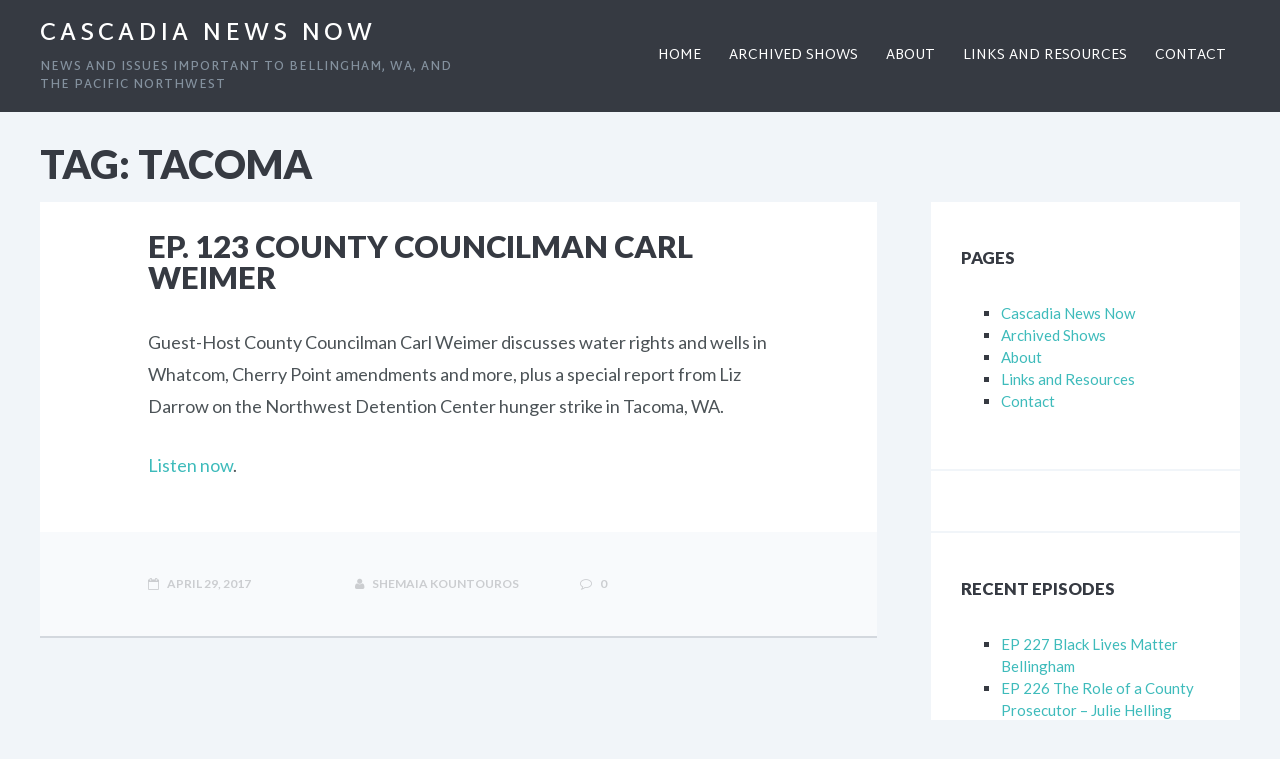

--- FILE ---
content_type: text/html; charset=UTF-8
request_url: https://www.cascadianewsnow.com/tag/tacoma/
body_size: 9153
content:

<!DOCTYPE html>
<!--[if lt IE 7 ]><html class="ie ie6" dir="ltr" lang="en-US"> <![endif]-->
<!--[if IE 7 ]><html class="ie ie7" dir="ltr" lang="en-US"> <![endif]-->
<!--[if IE 8 ]><html class="ie ie8" dir="ltr" lang="en-US"> <![endif]-->
<!--[if IE 9 ]><html class="ie ie9" dir="ltr" lang="en-US"> <![endif]-->
<!--[if (gte IE 9)|!(IE)]><!--><html dir="ltr" lang="en-US"><!--<![endif]-->
	<head>
		<title>Tacoma | Cascadia News Now</title>

		<!-- All in One SEO 4.2.7.1 - aioseo.com -->
		<meta name="robots" content="max-image-preview:large" />
		<link rel="canonical" href="https://www.cascadianewsnow.com/tag/tacoma/" />
		<meta name="generator" content="All in One SEO (AIOSEO) 4.2.7.1 " />
		<meta name="google" content="nositelinkssearchbox" />
		<script type="application/ld+json" class="aioseo-schema">
			{"@context":"https:\/\/schema.org","@graph":[{"@type":"BreadcrumbList","@id":"https:\/\/www.cascadianewsnow.com\/tag\/tacoma\/#breadcrumblist","itemListElement":[{"@type":"ListItem","@id":"https:\/\/www.cascadianewsnow.com\/#listItem","position":1,"item":{"@type":"WebPage","@id":"https:\/\/www.cascadianewsnow.com\/","name":"Home","description":"This week: Initiative 1639 KMRE 102.3 fm, Bellingham and kmre.org: Wednesday, 5:30 pm Sunday, 11 am Monday, 1 pm KAVZ 102.5, Deming\/Van Zandt and kavz.org Tuesday, 6 pm Thursday, noon KPNW-DB, pnwradio.org Friday, 4 pm Black Lives Matter, Bellingham Black Lives Matter Bellingham created NW Washington's first-ever Juneteenth event. But aggressive racism is on the rise - even","url":"https:\/\/www.cascadianewsnow.com\/"},"nextItem":"https:\/\/www.cascadianewsnow.com\/tag\/tacoma\/#listItem"},{"@type":"ListItem","@id":"https:\/\/www.cascadianewsnow.com\/tag\/tacoma\/#listItem","position":2,"item":{"@type":"WebPage","@id":"https:\/\/www.cascadianewsnow.com\/tag\/tacoma\/","name":"Tacoma","url":"https:\/\/www.cascadianewsnow.com\/tag\/tacoma\/"},"previousItem":"https:\/\/www.cascadianewsnow.com\/#listItem"}]},{"@type":"CollectionPage","@id":"https:\/\/www.cascadianewsnow.com\/tag\/tacoma\/#collectionpage","url":"https:\/\/www.cascadianewsnow.com\/tag\/tacoma\/","name":"Tacoma | Cascadia News Now","inLanguage":"en-US","isPartOf":{"@id":"https:\/\/www.cascadianewsnow.com\/#website"},"breadcrumb":{"@id":"https:\/\/www.cascadianewsnow.com\/tag\/tacoma\/#breadcrumblist"}},{"@type":"Organization","@id":"https:\/\/www.cascadianewsnow.com\/#organization","name":"Cascadia News Now","url":"https:\/\/www.cascadianewsnow.com\/"},{"@type":"WebSite","@id":"https:\/\/www.cascadianewsnow.com\/#website","url":"https:\/\/www.cascadianewsnow.com\/","name":"Cascadia News Now","description":"News and issues important to Bellingham, WA, and the Pacific Northwest","inLanguage":"en-US","publisher":{"@id":"https:\/\/www.cascadianewsnow.com\/#organization"}}]}
		</script>
		<!-- All in One SEO -->

			<meta charset="UTF-8" />
			<meta name="viewport" content="width=device-width, initial-scale=1.0, maximum-scale=1.0, user-scalable=no" />
		<link rel='dns-prefetch' href='//fonts.googleapis.com' />
<link rel="alternate" type="application/rss+xml" title="Cascadia News Now &raquo; Feed" href="https://www.cascadianewsnow.com/feed/" />
<link rel="alternate" type="application/rss+xml" title="Cascadia News Now &raquo; Comments Feed" href="https://www.cascadianewsnow.com/comments/feed/" />
<link rel="alternate" type="application/rss+xml" title="Cascadia News Now &raquo; Tacoma Tag Feed" href="https://www.cascadianewsnow.com/tag/tacoma/feed/" />
		<!-- This site uses the Google Analytics by ExactMetrics plugin v7.10.1 - Using Analytics tracking - https://www.exactmetrics.com/ -->
							<script
				src="//www.googletagmanager.com/gtag/js?id=UA-106571194-1"  data-cfasync="false" data-wpfc-render="false" type="text/javascript" async></script>
			<script data-cfasync="false" data-wpfc-render="false" type="text/javascript">
				var em_version = '7.10.1';
				var em_track_user = true;
				var em_no_track_reason = '';
				
								var disableStrs = [
															'ga-disable-UA-106571194-1',
									];

				/* Function to detect opted out users */
				function __gtagTrackerIsOptedOut() {
					for (var index = 0; index < disableStrs.length; index++) {
						if (document.cookie.indexOf(disableStrs[index] + '=true') > -1) {
							return true;
						}
					}

					return false;
				}

				/* Disable tracking if the opt-out cookie exists. */
				if (__gtagTrackerIsOptedOut()) {
					for (var index = 0; index < disableStrs.length; index++) {
						window[disableStrs[index]] = true;
					}
				}

				/* Opt-out function */
				function __gtagTrackerOptout() {
					for (var index = 0; index < disableStrs.length; index++) {
						document.cookie = disableStrs[index] + '=true; expires=Thu, 31 Dec 2099 23:59:59 UTC; path=/';
						window[disableStrs[index]] = true;
					}
				}

				if ('undefined' === typeof gaOptout) {
					function gaOptout() {
						__gtagTrackerOptout();
					}
				}
								window.dataLayer = window.dataLayer || [];

				window.ExactMetricsDualTracker = {
					helpers: {},
					trackers: {},
				};
				if (em_track_user) {
					function __gtagDataLayer() {
						dataLayer.push(arguments);
					}

					function __gtagTracker(type, name, parameters) {
						if (!parameters) {
							parameters = {};
						}

						if (parameters.send_to) {
							__gtagDataLayer.apply(null, arguments);
							return;
						}

						if (type === 'event') {
							
														parameters.send_to = exactmetrics_frontend.ua;
							__gtagDataLayer(type, name, parameters);
													} else {
							__gtagDataLayer.apply(null, arguments);
						}
					}

					__gtagTracker('js', new Date());
					__gtagTracker('set', {
						'developer_id.dNDMyYj': true,
											});
															__gtagTracker('config', 'UA-106571194-1', {"forceSSL":"true"} );
										window.gtag = __gtagTracker;										(function () {
						/* https://developers.google.com/analytics/devguides/collection/analyticsjs/ */
						/* ga and __gaTracker compatibility shim. */
						var noopfn = function () {
							return null;
						};
						var newtracker = function () {
							return new Tracker();
						};
						var Tracker = function () {
							return null;
						};
						var p = Tracker.prototype;
						p.get = noopfn;
						p.set = noopfn;
						p.send = function () {
							var args = Array.prototype.slice.call(arguments);
							args.unshift('send');
							__gaTracker.apply(null, args);
						};
						var __gaTracker = function () {
							var len = arguments.length;
							if (len === 0) {
								return;
							}
							var f = arguments[len - 1];
							if (typeof f !== 'object' || f === null || typeof f.hitCallback !== 'function') {
								if ('send' === arguments[0]) {
									var hitConverted, hitObject = false, action;
									if ('event' === arguments[1]) {
										if ('undefined' !== typeof arguments[3]) {
											hitObject = {
												'eventAction': arguments[3],
												'eventCategory': arguments[2],
												'eventLabel': arguments[4],
												'value': arguments[5] ? arguments[5] : 1,
											}
										}
									}
									if ('pageview' === arguments[1]) {
										if ('undefined' !== typeof arguments[2]) {
											hitObject = {
												'eventAction': 'page_view',
												'page_path': arguments[2],
											}
										}
									}
									if (typeof arguments[2] === 'object') {
										hitObject = arguments[2];
									}
									if (typeof arguments[5] === 'object') {
										Object.assign(hitObject, arguments[5]);
									}
									if ('undefined' !== typeof arguments[1].hitType) {
										hitObject = arguments[1];
										if ('pageview' === hitObject.hitType) {
											hitObject.eventAction = 'page_view';
										}
									}
									if (hitObject) {
										action = 'timing' === arguments[1].hitType ? 'timing_complete' : hitObject.eventAction;
										hitConverted = mapArgs(hitObject);
										__gtagTracker('event', action, hitConverted);
									}
								}
								return;
							}

							function mapArgs(args) {
								var arg, hit = {};
								var gaMap = {
									'eventCategory': 'event_category',
									'eventAction': 'event_action',
									'eventLabel': 'event_label',
									'eventValue': 'event_value',
									'nonInteraction': 'non_interaction',
									'timingCategory': 'event_category',
									'timingVar': 'name',
									'timingValue': 'value',
									'timingLabel': 'event_label',
									'page': 'page_path',
									'location': 'page_location',
									'title': 'page_title',
								};
								for (arg in args) {
																		if (!(!args.hasOwnProperty(arg) || !gaMap.hasOwnProperty(arg))) {
										hit[gaMap[arg]] = args[arg];
									} else {
										hit[arg] = args[arg];
									}
								}
								return hit;
							}

							try {
								f.hitCallback();
							} catch (ex) {
							}
						};
						__gaTracker.create = newtracker;
						__gaTracker.getByName = newtracker;
						__gaTracker.getAll = function () {
							return [];
						};
						__gaTracker.remove = noopfn;
						__gaTracker.loaded = true;
						window['__gaTracker'] = __gaTracker;
					})();
									} else {
										console.log("");
					(function () {
						function __gtagTracker() {
							return null;
						}

						window['__gtagTracker'] = __gtagTracker;
						window['gtag'] = __gtagTracker;
					})();
									}
			</script>
				<!-- / Google Analytics by ExactMetrics -->
		<script type="text/javascript">
window._wpemojiSettings = {"baseUrl":"https:\/\/s.w.org\/images\/core\/emoji\/14.0.0\/72x72\/","ext":".png","svgUrl":"https:\/\/s.w.org\/images\/core\/emoji\/14.0.0\/svg\/","svgExt":".svg","source":{"concatemoji":"https:\/\/www.cascadianewsnow.com\/wp-includes\/js\/wp-emoji-release.min.js?ver=6.1.9"}};
/*! This file is auto-generated */
!function(e,a,t){var n,r,o,i=a.createElement("canvas"),p=i.getContext&&i.getContext("2d");function s(e,t){var a=String.fromCharCode,e=(p.clearRect(0,0,i.width,i.height),p.fillText(a.apply(this,e),0,0),i.toDataURL());return p.clearRect(0,0,i.width,i.height),p.fillText(a.apply(this,t),0,0),e===i.toDataURL()}function c(e){var t=a.createElement("script");t.src=e,t.defer=t.type="text/javascript",a.getElementsByTagName("head")[0].appendChild(t)}for(o=Array("flag","emoji"),t.supports={everything:!0,everythingExceptFlag:!0},r=0;r<o.length;r++)t.supports[o[r]]=function(e){if(p&&p.fillText)switch(p.textBaseline="top",p.font="600 32px Arial",e){case"flag":return s([127987,65039,8205,9895,65039],[127987,65039,8203,9895,65039])?!1:!s([55356,56826,55356,56819],[55356,56826,8203,55356,56819])&&!s([55356,57332,56128,56423,56128,56418,56128,56421,56128,56430,56128,56423,56128,56447],[55356,57332,8203,56128,56423,8203,56128,56418,8203,56128,56421,8203,56128,56430,8203,56128,56423,8203,56128,56447]);case"emoji":return!s([129777,127995,8205,129778,127999],[129777,127995,8203,129778,127999])}return!1}(o[r]),t.supports.everything=t.supports.everything&&t.supports[o[r]],"flag"!==o[r]&&(t.supports.everythingExceptFlag=t.supports.everythingExceptFlag&&t.supports[o[r]]);t.supports.everythingExceptFlag=t.supports.everythingExceptFlag&&!t.supports.flag,t.DOMReady=!1,t.readyCallback=function(){t.DOMReady=!0},t.supports.everything||(n=function(){t.readyCallback()},a.addEventListener?(a.addEventListener("DOMContentLoaded",n,!1),e.addEventListener("load",n,!1)):(e.attachEvent("onload",n),a.attachEvent("onreadystatechange",function(){"complete"===a.readyState&&t.readyCallback()})),(e=t.source||{}).concatemoji?c(e.concatemoji):e.wpemoji&&e.twemoji&&(c(e.twemoji),c(e.wpemoji)))}(window,document,window._wpemojiSettings);
</script>
<style type="text/css">
img.wp-smiley,
img.emoji {
	display: inline !important;
	border: none !important;
	box-shadow: none !important;
	height: 1em !important;
	width: 1em !important;
	margin: 0 0.07em !important;
	vertical-align: -0.1em !important;
	background: none !important;
	padding: 0 !important;
}
</style>
	<link rel='stylesheet' id='wp-block-library-css' href='https://www.cascadianewsnow.com/wp-includes/css/dist/block-library/style.min.css?ver=6.1.9' type='text/css' media='all' />
<link rel='stylesheet' id='classic-theme-styles-css' href='https://www.cascadianewsnow.com/wp-includes/css/classic-themes.min.css?ver=1' type='text/css' media='all' />
<style id='global-styles-inline-css' type='text/css'>
body{--wp--preset--color--black: #000000;--wp--preset--color--cyan-bluish-gray: #abb8c3;--wp--preset--color--white: #ffffff;--wp--preset--color--pale-pink: #f78da7;--wp--preset--color--vivid-red: #cf2e2e;--wp--preset--color--luminous-vivid-orange: #ff6900;--wp--preset--color--luminous-vivid-amber: #fcb900;--wp--preset--color--light-green-cyan: #7bdcb5;--wp--preset--color--vivid-green-cyan: #00d084;--wp--preset--color--pale-cyan-blue: #8ed1fc;--wp--preset--color--vivid-cyan-blue: #0693e3;--wp--preset--color--vivid-purple: #9b51e0;--wp--preset--gradient--vivid-cyan-blue-to-vivid-purple: linear-gradient(135deg,rgba(6,147,227,1) 0%,rgb(155,81,224) 100%);--wp--preset--gradient--light-green-cyan-to-vivid-green-cyan: linear-gradient(135deg,rgb(122,220,180) 0%,rgb(0,208,130) 100%);--wp--preset--gradient--luminous-vivid-amber-to-luminous-vivid-orange: linear-gradient(135deg,rgba(252,185,0,1) 0%,rgba(255,105,0,1) 100%);--wp--preset--gradient--luminous-vivid-orange-to-vivid-red: linear-gradient(135deg,rgba(255,105,0,1) 0%,rgb(207,46,46) 100%);--wp--preset--gradient--very-light-gray-to-cyan-bluish-gray: linear-gradient(135deg,rgb(238,238,238) 0%,rgb(169,184,195) 100%);--wp--preset--gradient--cool-to-warm-spectrum: linear-gradient(135deg,rgb(74,234,220) 0%,rgb(151,120,209) 20%,rgb(207,42,186) 40%,rgb(238,44,130) 60%,rgb(251,105,98) 80%,rgb(254,248,76) 100%);--wp--preset--gradient--blush-light-purple: linear-gradient(135deg,rgb(255,206,236) 0%,rgb(152,150,240) 100%);--wp--preset--gradient--blush-bordeaux: linear-gradient(135deg,rgb(254,205,165) 0%,rgb(254,45,45) 50%,rgb(107,0,62) 100%);--wp--preset--gradient--luminous-dusk: linear-gradient(135deg,rgb(255,203,112) 0%,rgb(199,81,192) 50%,rgb(65,88,208) 100%);--wp--preset--gradient--pale-ocean: linear-gradient(135deg,rgb(255,245,203) 0%,rgb(182,227,212) 50%,rgb(51,167,181) 100%);--wp--preset--gradient--electric-grass: linear-gradient(135deg,rgb(202,248,128) 0%,rgb(113,206,126) 100%);--wp--preset--gradient--midnight: linear-gradient(135deg,rgb(2,3,129) 0%,rgb(40,116,252) 100%);--wp--preset--duotone--dark-grayscale: url('#wp-duotone-dark-grayscale');--wp--preset--duotone--grayscale: url('#wp-duotone-grayscale');--wp--preset--duotone--purple-yellow: url('#wp-duotone-purple-yellow');--wp--preset--duotone--blue-red: url('#wp-duotone-blue-red');--wp--preset--duotone--midnight: url('#wp-duotone-midnight');--wp--preset--duotone--magenta-yellow: url('#wp-duotone-magenta-yellow');--wp--preset--duotone--purple-green: url('#wp-duotone-purple-green');--wp--preset--duotone--blue-orange: url('#wp-duotone-blue-orange');--wp--preset--font-size--small: 13px;--wp--preset--font-size--medium: 20px;--wp--preset--font-size--large: 36px;--wp--preset--font-size--x-large: 42px;--wp--preset--spacing--20: 0.44rem;--wp--preset--spacing--30: 0.67rem;--wp--preset--spacing--40: 1rem;--wp--preset--spacing--50: 1.5rem;--wp--preset--spacing--60: 2.25rem;--wp--preset--spacing--70: 3.38rem;--wp--preset--spacing--80: 5.06rem;}:where(.is-layout-flex){gap: 0.5em;}body .is-layout-flow > .alignleft{float: left;margin-inline-start: 0;margin-inline-end: 2em;}body .is-layout-flow > .alignright{float: right;margin-inline-start: 2em;margin-inline-end: 0;}body .is-layout-flow > .aligncenter{margin-left: auto !important;margin-right: auto !important;}body .is-layout-constrained > .alignleft{float: left;margin-inline-start: 0;margin-inline-end: 2em;}body .is-layout-constrained > .alignright{float: right;margin-inline-start: 2em;margin-inline-end: 0;}body .is-layout-constrained > .aligncenter{margin-left: auto !important;margin-right: auto !important;}body .is-layout-constrained > :where(:not(.alignleft):not(.alignright):not(.alignfull)){max-width: var(--wp--style--global--content-size);margin-left: auto !important;margin-right: auto !important;}body .is-layout-constrained > .alignwide{max-width: var(--wp--style--global--wide-size);}body .is-layout-flex{display: flex;}body .is-layout-flex{flex-wrap: wrap;align-items: center;}body .is-layout-flex > *{margin: 0;}:where(.wp-block-columns.is-layout-flex){gap: 2em;}.has-black-color{color: var(--wp--preset--color--black) !important;}.has-cyan-bluish-gray-color{color: var(--wp--preset--color--cyan-bluish-gray) !important;}.has-white-color{color: var(--wp--preset--color--white) !important;}.has-pale-pink-color{color: var(--wp--preset--color--pale-pink) !important;}.has-vivid-red-color{color: var(--wp--preset--color--vivid-red) !important;}.has-luminous-vivid-orange-color{color: var(--wp--preset--color--luminous-vivid-orange) !important;}.has-luminous-vivid-amber-color{color: var(--wp--preset--color--luminous-vivid-amber) !important;}.has-light-green-cyan-color{color: var(--wp--preset--color--light-green-cyan) !important;}.has-vivid-green-cyan-color{color: var(--wp--preset--color--vivid-green-cyan) !important;}.has-pale-cyan-blue-color{color: var(--wp--preset--color--pale-cyan-blue) !important;}.has-vivid-cyan-blue-color{color: var(--wp--preset--color--vivid-cyan-blue) !important;}.has-vivid-purple-color{color: var(--wp--preset--color--vivid-purple) !important;}.has-black-background-color{background-color: var(--wp--preset--color--black) !important;}.has-cyan-bluish-gray-background-color{background-color: var(--wp--preset--color--cyan-bluish-gray) !important;}.has-white-background-color{background-color: var(--wp--preset--color--white) !important;}.has-pale-pink-background-color{background-color: var(--wp--preset--color--pale-pink) !important;}.has-vivid-red-background-color{background-color: var(--wp--preset--color--vivid-red) !important;}.has-luminous-vivid-orange-background-color{background-color: var(--wp--preset--color--luminous-vivid-orange) !important;}.has-luminous-vivid-amber-background-color{background-color: var(--wp--preset--color--luminous-vivid-amber) !important;}.has-light-green-cyan-background-color{background-color: var(--wp--preset--color--light-green-cyan) !important;}.has-vivid-green-cyan-background-color{background-color: var(--wp--preset--color--vivid-green-cyan) !important;}.has-pale-cyan-blue-background-color{background-color: var(--wp--preset--color--pale-cyan-blue) !important;}.has-vivid-cyan-blue-background-color{background-color: var(--wp--preset--color--vivid-cyan-blue) !important;}.has-vivid-purple-background-color{background-color: var(--wp--preset--color--vivid-purple) !important;}.has-black-border-color{border-color: var(--wp--preset--color--black) !important;}.has-cyan-bluish-gray-border-color{border-color: var(--wp--preset--color--cyan-bluish-gray) !important;}.has-white-border-color{border-color: var(--wp--preset--color--white) !important;}.has-pale-pink-border-color{border-color: var(--wp--preset--color--pale-pink) !important;}.has-vivid-red-border-color{border-color: var(--wp--preset--color--vivid-red) !important;}.has-luminous-vivid-orange-border-color{border-color: var(--wp--preset--color--luminous-vivid-orange) !important;}.has-luminous-vivid-amber-border-color{border-color: var(--wp--preset--color--luminous-vivid-amber) !important;}.has-light-green-cyan-border-color{border-color: var(--wp--preset--color--light-green-cyan) !important;}.has-vivid-green-cyan-border-color{border-color: var(--wp--preset--color--vivid-green-cyan) !important;}.has-pale-cyan-blue-border-color{border-color: var(--wp--preset--color--pale-cyan-blue) !important;}.has-vivid-cyan-blue-border-color{border-color: var(--wp--preset--color--vivid-cyan-blue) !important;}.has-vivid-purple-border-color{border-color: var(--wp--preset--color--vivid-purple) !important;}.has-vivid-cyan-blue-to-vivid-purple-gradient-background{background: var(--wp--preset--gradient--vivid-cyan-blue-to-vivid-purple) !important;}.has-light-green-cyan-to-vivid-green-cyan-gradient-background{background: var(--wp--preset--gradient--light-green-cyan-to-vivid-green-cyan) !important;}.has-luminous-vivid-amber-to-luminous-vivid-orange-gradient-background{background: var(--wp--preset--gradient--luminous-vivid-amber-to-luminous-vivid-orange) !important;}.has-luminous-vivid-orange-to-vivid-red-gradient-background{background: var(--wp--preset--gradient--luminous-vivid-orange-to-vivid-red) !important;}.has-very-light-gray-to-cyan-bluish-gray-gradient-background{background: var(--wp--preset--gradient--very-light-gray-to-cyan-bluish-gray) !important;}.has-cool-to-warm-spectrum-gradient-background{background: var(--wp--preset--gradient--cool-to-warm-spectrum) !important;}.has-blush-light-purple-gradient-background{background: var(--wp--preset--gradient--blush-light-purple) !important;}.has-blush-bordeaux-gradient-background{background: var(--wp--preset--gradient--blush-bordeaux) !important;}.has-luminous-dusk-gradient-background{background: var(--wp--preset--gradient--luminous-dusk) !important;}.has-pale-ocean-gradient-background{background: var(--wp--preset--gradient--pale-ocean) !important;}.has-electric-grass-gradient-background{background: var(--wp--preset--gradient--electric-grass) !important;}.has-midnight-gradient-background{background: var(--wp--preset--gradient--midnight) !important;}.has-small-font-size{font-size: var(--wp--preset--font-size--small) !important;}.has-medium-font-size{font-size: var(--wp--preset--font-size--medium) !important;}.has-large-font-size{font-size: var(--wp--preset--font-size--large) !important;}.has-x-large-font-size{font-size: var(--wp--preset--font-size--x-large) !important;}
.wp-block-navigation a:where(:not(.wp-element-button)){color: inherit;}
:where(.wp-block-columns.is-layout-flex){gap: 2em;}
.wp-block-pullquote{font-size: 1.5em;line-height: 1.6;}
</style>
<link rel='stylesheet' id='baton-css' href='https://www.cascadianewsnow.com/wp-content/themes/baton/style.css?ver=1.1.3' type='text/css' media='all' />
<link rel='stylesheet' id='baton-google-web-fonts-css' href='https://fonts.googleapis.com/css?family=Lato%3A400%2C700%2C900%7CMartel+Sans%3A400%2C600&#038;ver=1.1.3' type='text/css' media='all' />
<link rel='stylesheet' id='font-awesome-css-min-css' href='https://www.cascadianewsnow.com/wp-content/themes/baton/includes/css/font-awesome.min.css?ver=6.1.9' type='text/css' media='all' />
<link rel='stylesheet' id='baton-note-flexbox-css' href='https://www.cascadianewsnow.com/wp-content/themes/baton/css/note-flexbox.css?ver=1.1.3' type='text/css' media='all' />
<link rel='stylesheet' id='baton-conductor-flexbox-css' href='https://www.cascadianewsnow.com/wp-content/themes/baton/css/conductor-flexbox.css?ver=1.0.5' type='text/css' media='all' />
<script type='text/javascript' src='https://www.cascadianewsnow.com/wp-content/plugins/google-analytics-dashboard-for-wp/assets/js/frontend-gtag.min.js?ver=7.10.1' id='exactmetrics-frontend-script-js'></script>
<script data-cfasync="false" data-wpfc-render="false" type="text/javascript" id='exactmetrics-frontend-script-js-extra'>/* <![CDATA[ */
var exactmetrics_frontend = {"js_events_tracking":"true","download_extensions":"zip,mp3,mpeg,pdf,docx,pptx,xlsx,rar","inbound_paths":"[{\"path\":\"\\\/go\\\/\",\"label\":\"affiliate\"},{\"path\":\"\\\/recommend\\\/\",\"label\":\"affiliate\"}]","home_url":"https:\/\/www.cascadianewsnow.com","hash_tracking":"false","ua":"UA-106571194-1","v4_id":""};/* ]]> */
</script>
<script type='text/javascript' src='https://www.cascadianewsnow.com/wp-includes/js/jquery/jquery.min.js?ver=3.6.1' id='jquery-core-js'></script>
<script type='text/javascript' src='https://www.cascadianewsnow.com/wp-includes/js/jquery/jquery-migrate.min.js?ver=3.3.2' id='jquery-migrate-js'></script>
<script type='text/javascript' src='https://www.cascadianewsnow.com/wp-content/themes/baton/js/fitvids.min.js?ver=1.1.3' id='fitvids-js'></script>
<link rel="https://api.w.org/" href="https://www.cascadianewsnow.com/wp-json/" /><link rel="alternate" type="application/json" href="https://www.cascadianewsnow.com/wp-json/wp/v2/tags/18" /><link rel="EditURI" type="application/rsd+xml" title="RSD" href="https://www.cascadianewsnow.com/xmlrpc.php?rsd" />
<link rel="wlwmanifest" type="application/wlwmanifest+xml" href="https://www.cascadianewsnow.com/wp-includes/wlwmanifest.xml" />
<meta name="generator" content="WordPress 6.1.9" />
<style type="text/css" id="baton-customizer"></style>	</head>

	<body class="archive tag tag-tacoma tag-18">
		<!-- Header	-->
		<header id="header" class="cf">
			<!-- Primary Navigation (Mobile) -->
			<div id="primary-nav-wrap-mobile" class="primary-nav-wrap-mobile">
				<nav id="primary-nav-mobile-container" class="primary-nav-mobile-container cf-768">
					<a href="#" id="primary-nav-button" class="primary-nav-button button" title="Toggle Navigation">
						<span class="primary-nav-button-inner">
							Navigation						</span>
					</a>

					<div class="primary-nav primary-nav-mobile menu"><ul><li ><a href="https://www.cascadianewsnow.com/"><span>Home</span></a></li><li class="page_item page-item-20 current_page_parent"><a href="https://www.cascadianewsnow.com/archives/"><span>Archived Shows</span></a></li><li class="page_item page-item-12"><a href="https://www.cascadianewsnow.com/about/"><span>About</span></a></li><li class="page_item page-item-37"><a href="https://www.cascadianewsnow.com/links-and-resources/"><span>Links and Resources</span></a></li><li class="page_item page-item-16"><a href="https://www.cascadianewsnow.com/contact/"><span>Contact</span></a></li></ul></div>				</nav>
			</div>
			<!-- End Primary Navigation (Mobile) -->

			<div class="in baton-flex baton-flex-2-columns baton-flex-header-in">
				<!-- Logo/Site Title & Tagline -->
				<div id="title-tagline" class="baton-col baton-col-center-vertically baton-col-title-tagline title-tagline">
							<p id="title" class="site-title site-title-no-logo no-logo">
			<a href="https://www.cascadianewsnow.com/" title="Cascadia News Now" rel="home" itemprop="url">
				Cascadia News Now			</a>
		</p>
								<p id="slogan" class="slogan ">
			News and issues important to Bellingham, WA, and the Pacific Northwest		</p>
					</div>
				<!-- End Logo/Site Title & Tagline -->

				<!-- Primary Navigation -->
				<div id="primary-nav-wrap" class="baton-col baton-col-center-vertically baton-col-primary-nav-wrap primary-nav-wrap">
					<nav id="primary-nav-container" class="primary-nav-container cf-768">
						<div class="primary-nav menu"><ul><li ><a href="https://www.cascadianewsnow.com/"><span>Home</span></a></li><li class="page_item page-item-20 current_page_parent"><a href="https://www.cascadianewsnow.com/archives/"><span>Archived Shows</span></a></li><li class="page_item page-item-12"><a href="https://www.cascadianewsnow.com/about/"><span>About</span></a></li><li class="page_item page-item-37"><a href="https://www.cascadianewsnow.com/links-and-resources/"><span>Links and Resources</span></a></li><li class="page_item page-item-16"><a href="https://www.cascadianewsnow.com/contact/"><span>Contact</span></a></li></ul></div>					</nav>
				</div>
				<!-- End Primary Navigation -->
			</div>

			<div class="clear"></div>
		</header>
		<!-- End Header -->

		<div class="clear"></div>

		<!-- Secondary Navigation -->
				<!-- End Secondary Navigation -->

					<!-- Content Wrapper -->
			<div class="in content-wrapper-in cf">
		
			<!-- Main -->
			<main role="main" class="content-wrap content-wrap-archive baton-flex no-breadcrumbs">
				<!-- Archive Content -->
				<div class="baton-col baton-col-content">
					<section class="content-container content-archive-container">
						

						
<!-- Archive Title -->
<header class="archive-title no-breadcrumbs">
	<h1 class="page-title tag-archive-title">Tag: <span>Tacoma</span></h1></header>
<!-- End Archive Title -->

		
		<!-- Article -->
		<article id="post-44" class="content content-post content-archive cf post-44 post type-post status-publish format-standard hentry category-environment category-whatcom-politics tag-carl-weimer tag-cherry-point tag-hirst tag-hunger-strike tag-nwdc tag-tacoma tag-whatcom-county-council">
			<!-- Article Header -->
			<header class="article-title-wrap">
						<div class="article-categories-wrap has-categories has-tags">
			
					</div>
	
									<h1 class="article-title"><a href="https://www.cascadianewsnow.com/2017/04/29/ep-123-42617-county-councilman-carl-weimer/">Ep. 123 County Councilman Carl Weimer</a></h1>
							</header>
			<!-- End Article Header -->

			<!-- Article Content -->
			<div class="article-content cf">
				<p>Guest-Host County Councilman Carl Weimer discusses water rights and wells in Whatcom, Cherry Point amendments and more, plus a special report from Liz Darrow on the Northwest Detention Center hunger strike in Tacoma, WA.</p>
<p><a href="http://justcast.herokuapp.com/shows/kmre-102-3-fm-spark-radio-cascadia-news-now/audioposts/224159">Listen now</a>.</p>
			</div>
			<!-- End Article Content -->

			<div class="clear"></div>

			<!-- Post Meta -->
			<div class="article-post-meta article-post-meta-archive baton-flex baton-flex-3-columns baton-flex-post-meta-archive">
							<span class="article-date baton-col baton-col-article-date">
										<span class="fa fa-calendar-o"></span>
				April 29, 2017			</span>
					<span class="article-author-link baton-col baton-col-author-link">
				<a class="author-view-more-link" href="https://www.cascadianewsnow.com/author/tigergirl/">
					<span class="fa fa-user"></span>
					Shemaia Kountouros				</a>
			</span>
					<span class="article-comments-link baton-col baton-col-comments-link">
				<a href="https://www.cascadianewsnow.com/2017/04/29/ep-123-42617-county-councilman-carl-weimer/#respond">
					<span class="fa fa-comment-o"></span>
					0				</a>
			</span>
				</div>
			<!-- End Post Meta -->

			<div class="clear"></div>
		</article>
		<!-- End Article -->

		<div class="clear"></div>

						
<footer class="pagination">
	</footer>					</section>
				</div>
				<!-- End Archive Content -->

				<!-- Primary Sidebar -->
				
<div class="baton-col baton-col-sidebar has-primary-sidebar ">
	<section class="sidebar-container">
						<!-- Primary Sidebar-->
				<aside class="sidebar widgets">
					<div id="primary-sidebar-pages-2" class="widget primary-sidebar primary-sidebar-widget widget_pages"><h3 class="widgettitle widget-title primary-sidebar-widget-title">Pages</h3>
			<ul>
				<li class="page_item page-item-14"><a href="https://www.cascadianewsnow.com/">Cascadia News Now</a></li>
<li class="page_item page-item-20 current_page_parent"><a href="https://www.cascadianewsnow.com/archives/">Archived Shows</a></li>
<li class="page_item page-item-12"><a href="https://www.cascadianewsnow.com/about/">About</a></li>
<li class="page_item page-item-37"><a href="https://www.cascadianewsnow.com/links-and-resources/">Links and Resources</a></li>
<li class="page_item page-item-16"><a href="https://www.cascadianewsnow.com/contact/">Contact</a></li>
			</ul>

			<div class="clear"></div></div><div id="primary-sidebar-text-2" class="widget primary-sidebar primary-sidebar-widget widget_text">			<div class="textwidget"></div>
		<div class="clear"></div></div>
		<div id="primary-sidebar-recent-posts-2" class="widget primary-sidebar primary-sidebar-widget widget_recent_entries">
		<h3 class="widgettitle widget-title primary-sidebar-widget-title">Recent Episodes</h3>
		<ul>
											<li>
					<a href="https://www.cascadianewsnow.com/2018/09/04/ep-227-black-lives-matter-bellingham/">EP 227 Black Lives Matter Bellingham</a>
									</li>
											<li>
					<a href="https://www.cascadianewsnow.com/2018/08/22/ep-226-the-role-of-a-county-prosecutor-julie-helling/">EP 226 The Role of a County Prosecutor &#8211; Julie Helling</a>
									</li>
											<li>
					<a href="https://www.cascadianewsnow.com/2018/08/15/ep-225-whatcom-justice-network-genevieve-jones/">EP 225 Whatcom Justice Network &#8211; Genevieve Jones</a>
									</li>
											<li>
					<a href="https://www.cascadianewsnow.com/2018/06/12/special-whatcom-democrats-endorsement-meeting/">Special: Whatcom Democrats Endorsement Meeting</a>
									</li>
											<li>
					<a href="https://www.cascadianewsnow.com/2018/05/23/ep-216-candidate-eric-richey/">EP 216 Candidate Eric Richey</a>
									</li>
					</ul>

		<div class="clear"></div></div>				</aside>
				<!-- End Primary Sidebar-->
			</section>
</div>				<!-- End Primary Sidebar -->

				<div class="clear"></div>
			</main>
			<!-- End Main -->

		</div>
		<!-- End Content Wrapper -->

		<div class="clear"></div>

		<!-- Footer -->
		<footer id="footer" class="cf">
			<div class="in footer-widgets-in">
				<!-- Footer Sidebar -->
				<aside class="footer-widgets baton-flex baton-flex-3-columns baton-flex-footer-widgets  no-widgets">
									</aside>
				<!-- End Footer Sidebar -->
			</div>

			<div class="clear"></div>

			<div class="in copyright-area-widgets-in">
				<!-- Copyright Area Sidebar -->
				<aside class="copyright-area copyright-area-widgets cf no-widgets">
									</aside>
				<!-- End Copyright Area Sidebar -->

				<!-- Copyright Wrap -->
				<div class="copyright-wrap baton-flex baton-flex-2-columns baton-flex-copyright">
					<!-- Copyright -->
					<div class="copyright baton-col baton-col-copyright">
						<!-- Copyright Message -->
						<p class="copyright-message">
									<span class="site-copyright">
			Copyright &copy; 2026 <a href="https://www.cascadianewsnow.com/">Cascadia News Now</a>. All Rights Reserved.		</span>
		<span class="slocum-credit">
			<a href="http://slocumthemes.com/wordpress-themes/baton/?utm_source=https://www.cascadianewsnow.com&amp;utm_medium=footer-plugs&amp;utm_campaign=WordPressThemes" target="_blank">Baton by Slocum Studio</a>		</span>
							</p>
						<!-- End Copyright Message -->

						<!-- Footer Navigation -->
						<nav class="footer-nav">
													</nav>
						<!-- End Footer Navigation -->
					</div>
					<!-- End Copyright -->

					<!-- Social Media -->
					<div class="social-media-footer baton-col baton-col-social-media-footer">
						
			<div class="social-media-icons baton-flex baton-flex-5-columns baton-flex-social-media">
							</div>
							</div>
					<!-- End Social Media -->
				</div>
				<!-- End Copyright Wrap -->
			</div>

			<div class="clear"></div>
		</footer>
		<!-- End Footer -->

		<div class="clear"></div>

					<script type="text/javascript">
					// <![CDATA[
				jQuery( function( $ ) {
					var $primary_nav_and_button = $( '.primary-nav-button, .primary-nav-mobile' ),
						$primary_nav_items = $primary_nav_and_button.find( 'li' ),
						$secondary_nav_and_button = $( '.secondary-nav-button, .secondary-nav' ),
						$secondary_nav_items = $secondary_nav_and_button.find( 'li' );

					// Primary Nav
					$primary_nav_and_button.on( 'click', function ( e ) {
														// Prevent Propagation (bubbling) to other elements and default
								e.stopPropagation();
								e.preventDefault();
						
						// Open
						if ( ! $primary_nav_and_button.hasClass( 'open' ) ) {
							$primary_nav_and_button.addClass( 'open' );

							// 500ms delay to account for CSS transition (if any)
							setTimeout( function() {
								$primary_nav_and_button.addClass( 'opened' );
							}, 500 );
						}
						// Close
						else {
							$primary_nav_and_button.removeClass( 'open opened' );
						}
					} );

					// Secondary Nav
					$secondary_nav_and_button.on( 'click', function ( e ) {
														// Prevent Propagation (bubbling) to other elements and default
								e.stopPropagation();
								e.preventDefault();
						
						// Open
						if ( ! $secondary_nav_and_button.hasClass( 'open' ) ) {
							$secondary_nav_and_button.addClass( 'open' );

							// 500ms delay to account for CSS transition (if any)
							setTimeout( function() {
								$secondary_nav_and_button.addClass( 'opened' );
							}, 500 );
						}
						// Close
						else {
							$secondary_nav_and_button.removeClass( 'open opened' );
						}
					} );

					// Primary Nav/Secondary Items
					$primary_nav_items.add( $secondary_nav_items ).each( function() {
						var $this = $( this );

						// Child elements
						if ( $this.hasClass( 'menu-item-has-children' ) || $this.hasClass( 'page_item_has_children' ) ) {
							$this.addClass( 'closed' ).append( '<span class="fa fa-chevron-down child-menu-button"></span>' );

							// Child menu buttons
							$this.find( '.child-menu-button' ).on( 'click', function( e ) {
								var $child_button = $( this );

								$this.toggleClass( 'closed open opened' );

								$child_button.toggleClass( 'fa-chevron-up fa-chevron-down' );
							} );
						}
					} );

					// Primary Nav/Secondary Nav Items Click
					$primary_nav_items.add( $secondary_nav_items ).on( 'click', function( e ) {
						// Prevent Propagation (bubbling) to other elements
						e.stopPropagation();
					} );

					// Document
					$( document ).on( 'click', function() {
						// Close Primary Nav
						$primary_nav_and_button.removeClass( 'open opened' );

						// Close Secondary Nav
						$secondary_nav_and_button.removeClass( 'open opened' );
					} );

					// Fitvids
					$( 'article.content, .widget' ).fitVids();
				} );
				// ]]>
			</script>
			</body>
</html>

--- FILE ---
content_type: text/css
request_url: https://www.cascadianewsnow.com/wp-content/themes/baton/css/note-flexbox.css?ver=1.1.3
body_size: 456
content:
/**
 * Note Flexbox Stylesheet
 */


/**
 * Note Flexbox Row
 */
.note-flex {
	width: 100%;
	margin: auto;

	display: -webkit-box;
	display: -moz-box;
	display: -ms-flexbox;
	display: -webkit-flex;
	display: flex;
	-moz-flex-flow: row wrap;
	-ms-flex-flow: row wrap;
	-webkit-flex-flow: row wrap;
	flex-flow: row wrap;
	-moz-justify-content: space-around;
	-ms-justify-content: space-around;
	-webkit-justify-content: space-around;
	justify-content: space-around;
	-moz-align-content: flex-start;
	-ms-align-content: flex-start;
	-webkit-align-content: flex-start;
	align-content: flex-start;
	-ms-flex-pack: end;
	-webkit-box-sizing: border-box;
	box-sizing: border-box;
}

/**
 * Note Flexbox Columns
 */
.note-flex .note-col {
	width: 100%;
	padding: 0 1em;
	position: relative;

	-webkit-box-sizing: border-box;
	box-sizing: border-box;
}

.note-flex-1-columns .note-col {
	width: 100%;
}

.note-flex-2-columns .note-col {
	width: 50%;
}

.note-flex-3-columns .note-col {
	width: 33.333%;
}

.note-flex-4-columns .note-col {
	width: 25%;
}

.note-flex-5-columns .note-col {
	width: 20%;
}

.note-flex-6-columns .note-col {
	width: 16.6665%;
}

/* Responsive Structure */
@media only screen and (max-width : 768px) {
	.note-flex-2-columns .note-col {
		width: 100%;
	}

	.note-flex-4-columns .note-col {
		width: 50%;
	}

	.note-flex-5-columns .note-col {
		width: 33%;
	}

	.note-flex-6-columns .note-col {
		width: 33%;
	}
}

@media only screen and (max-width : 568px) {
	.note-flex-3-columns .note-col {
		width: 100%;
	}

	.note-flex-4-columns .note-col {
		width: 100%;
	}

	.note-flex-5-columns .note-col {
		width: 100%;
	}

	.note-flex-6-columns .note-col {
		width: 100%;
	}
}

--- FILE ---
content_type: text/css
request_url: https://www.cascadianewsnow.com/wp-content/themes/baton/css/conductor-flexbox.css?ver=1.0.5
body_size: 1061
content:
/**
 * Conductor Flexbox Stylesheet
 */

/* Clearing Elements */
.conductor-clear {
	clear: both;
}

.conductor-cf {
	zoom: 1;
}

.conductor-cf:before,
.conductor-cf:after {
	content: " ";
	display: table;
}

.conductor-cf:after {
	clear: both;
}

/**
 * Conductor Flexbox Row & Conductor Widget Rows
 */
.conductor-flex,
.conductor-widget.conductor-flex,
.widget.conductor-widget.conductor-flex {
	width: 100%;
	margin: auto;

	display: -webkit-box;
	display: -moz-box;
	display: -ms-flexbox;
	display: -webkit-flex;
	display: flex;
	-moz-flex-flow: row wrap;
	-ms-flex-flow: row wrap;
	-webkit-flex-flow: row wrap;
	flex-flow: row wrap;
	-moz-justify-content: space-around;
	-ms-justify-content: space-around;
	-webkit-justify-content: space-around;
	justify-content: space-around;
	-moz-align-content: flex-start;
	-ms-align-content: flex-start;
	-webkit-align-content: flex-start;
	align-content: flex-start;
	-ms-flex-pack: end;
	-webkit-box-sizing: border-box;
	box-sizing: border-box;
}

.conductor-widget.conductor-flex,
.widget.conductor-widget.conductor-flex,
.conductor-widget-single-flexbox-wrap.conductor-flex {
	-moz-justify-content: flex-start;
	-ms-justify-content: flex-start;
	-webkit-justify-content: flex-start;
	justify-content: flex-start;
}

.conductor-widget-single-flexbox-wrap.conductor-flex .conductor-widget {
	display: block;
}

/* Flexbox does not like different types of displays on pseudo elements so we'll hide :before and :after elements to attempt to add better support across themes */
.conductor-flex:before, .conductor-flex:after {
	display: none;
}

/**
 * Conductor Flexbox Columns
 */
.conductor-flex .conductor-col {
	width: 100%;
	padding: 0 1em;
	position: relative;

	-webkit-box-sizing: border-box;
	box-sizing: border-box;
}

.conductor-widget.conductor-flex .conductor-col,
.conductor-widget-single-flexbox-wrap.conductor-flex .conductor-col {
	padding: 1em;
}

.conductor-flex-1-columns .conductor-col,
.conductor-flex-1-columns .conductor-widget.conductor-col,
.conductor-flex-1-columns .widget.conductor-widget.conductor-col {
	width: 100%;
}

.conductor-flex-2-columns .conductor-col,
.conductor-flex-2-columns .conductor-widget.conductor-col,
.conductor-flex-2-columns .widget.conductor-widget.conductor-col {
	width: 50%;
}

.conductor-flex-3-columns .conductor-col,
.conductor-flex-3-columns .conductor-widget.conductor-col,
.conductor-flex-3-columns .widget.conductor-widget.conductor-col {
	width: 33.333%;
}

.conductor-flex-4-columns .conductor-col,
.conductor-flex-4-columns .conductor-widget.conductor-col,
.conductor-flex-4-columns .widget.conductor-widget.conductor-col {
	width: 25%;
}

.conductor-flex-5-columns .conductor-col,
.conductor-flex-5-columns .conductor-widget.conductor-col,
.conductor-flex-5-columns .widget.conductor-widget.conductor-col {
	width: 20%;
}

.conductor-flex-6-columns .conductor-col,
.conductor-flex-6-columns .conductor-widget.conductor-col,
.conductor-flex-6-columns .widget.conductor-widget.conductor-col {
	width: 16.6665%;
}


/**
 * Conductor Widget Flexbox
 */

/* General */
.conductor-widget.conductor-flex .widget-title,
.conductor-widget.conductor-flex .page-numbers {
	width: 100%;
}

/* "Large" */
.conductor-widget.conductor-flex-1-columns .post-title,
.conductor-widget.conductor-flex-1-columns .post-title a,
.conductor-flex-1-columns .conductor-widget .post-title,
.conductor-flex-1-columns .widget.conductor-widget .post-title a {
	font-size: 1.5em;
}

/* "Medium" */
.conductor-widget.conductor-flex-2-columns .post-title,
.conductor-widget.conductor-flex-2-columns .post-title a,
.conductor-flex-2-columns .conductor-widget .post-title,
.conductor-flex-2-columns .widget.conductor-widget .post-title a,
.conductor-widget.conductor-flex-3-columns .post-title,
.conductor-widget.conductor-flex-3-columns .post-title a,
.conductor-flex-3-columns .conductor-widget .post-title,
.conductor-flex-3-columns .widget.conductor-widget .post-title a {
	font-size: 1.25em;
}

/* "Small" */
.conductor-widget.conductor-flex-4-columns .post-title,
.conductor-widget.conductor-flex-4-columns .post-title a,
.conductor-flex-4-columns .conductor-widget .post-title,
.conductor-flex-4-columns .widget.conductor-widget .post-title a,
.conductor-widget.conductor-flex-5-columns .post-title,
.conductor-widget.conductor-flex-5-columns .post-title a,
.conductor-flex-5-columns .conductor-widget .post-title,
.conductor-flex-5-columns .widget.conductor-widget .post-title a,
.conductor-widget.conductor-flex-6-columns .post-title,
.conductor-widget.conductor-flex-6-columns .post-title a
.conductor-flex-6-columns .conductor-widget .post-title,
.conductor-flex-6-columns .widget.conductor-widget .post-title a {
	font-size: 1em;
}

.conductor-widget.conductor-flex img,
.conductor-widget-single-flexbox-wrap.conductor-flex img {
	max-width: 100%;
	height: auto;
	vertical-align: top;
}

/* Responsive Structure */
@media only screen and (max-width : 768px) {
	.conductor-flex-2-columns .conductor-col,
	.conductor-flex-2-columns .conductor-widget.conductor-col,
	.conductor-flex-2-columns .widget.conductor-widget.conductor-col {
		width: 100%;
	}

	.conductor-flex-4-columns .conductor-col,
	.conductor-flex-4-columns .conductor-widget.conductor-col,
	.conductor-flex-4-columns .widget.conductor-widget.conductor-col {
		width: 50%;
	}

	.conductor-flex-5-columns .conductor-col,
	.conductor-flex-5-columns .conductor-widget.conductor-col,
	.conductor-flex-5-columns .widget.conductor-widget.conductor-col {
		width: 33%;
	}

	.conductor-flex-6-columns .conductor-col,
	.conductor-flex-6-columns .conductor-widget.conductor-col,
	.conductor-flex-6-columns .widget.conductor-widget.conductor-col {
		width: 33%;
	}
}

@media only screen and (max-width : 568px) {
	.conductor-flex-3-columns .conductor-col,
	.conductor-flex-3-columns .conductor-widget.conductor-col,
	.conductor-flex-3-columns .widget.conductor-widget.conductor-col {
		width: 100%;
	}

	.conductor-flex-4-columns .conductor-col,
	.conductor-flex-4-columns .conductor-widget.conductor-col,
	.conductor-flex-4-columns .widget.conductor-widget.conductor-col {
		width: 100%;
	}

	.conductor-flex-5-columns .conductor-col,
	.conductor-flex-5-columns .conductor-widget.conductor-col,
	.conductor-flex-5-columns .widget.conductor-widget.conductor-col {
		width: 100%;
	}

	.conductor-flex-6-columns .conductor-col,
	.conductor-flex-6-columns .conductor-widget.conductor-col,
	.conductor-flex-6-columns .widget.conductor-widget.conductor-col {
		width: 100%;
	}
}